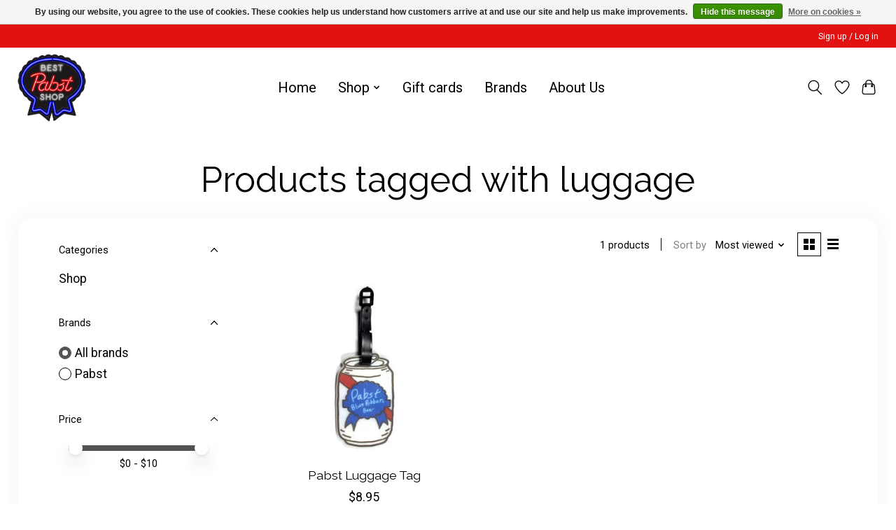

--- FILE ---
content_type: text/css; charset=UTF-8
request_url: https://cdn.shoplightspeed.com/shops/641923/themes/13296/assets/settings.css?2024011118533920210104183204
body_size: 299
content:
:root {
  --color-primary: #535353;
  --color-bg: #ffffff;
  --color-contrast-higher: #000000;
  --color-contrast-high: rgba(#000000, .75);
  --color-contrast-medium: rgba(#000000, .5);
  --color-contrast-lower: rgba(#000000, .15);
  --font-primary: Roboto;
  --font-headings: Raleway; }

.color-contrast-medium {
  color: rgba(0, 0, 0, 0.5); }

.color-contrast-low {
  color: rgba(0, 0, 0, 0.3); }

.bg-contrast-lower, .bones__line, .s-tabs__list::after {
  background-color: rgba(0, 0, 0, 0.15); }

.main-header__top-section {
  background-color: #e21212;
  color: #ffffff; }
  .main-header__top-section .main-header__link, .main-header__top-section .main-header__link:hover {
    color: #ffffff; }

.main-header__logo {
  height: 100px; }
  .main-header__mobile-content .main-header__logo {
    height: 75px; }

.main-header__nav::before {
  height: calc(75px + (var(--space-xxs) *2)); }

.main-header--mobile .main-header__item:not(:last-child) {
  border-bottom: 1px solid rgba(0, 0, 0, 0.2); }

.main-header--mobile .main-header__dropdown, .main-footer .border-top, .main-footer.border-top {
  border-top: 1px solid rgba(0, 0, 0, 0.2); }

.btn--primary {
  background-color: #535353;
  color: #ffffff; }
  .btn--primary:hover {
    background-color: rgba(83, 83, 83, 0.65); }

.bundle__plus {
  background-color: #535353;
  color: #ffffff; }

body {
  background-color: #ffffff;
  color: #000000; }

.bg {
  background-color: #ffffff; }

.main-header:not(.main-header--transparent), .main-footer, .coming-soon {
  background-color: #ffffff;
  color: #000000;
  --color-bg: #ffffff; }

.main-header__search-form.bg {
  background-color: #ffffff; }

@media (min-width: 64rem) {
  .dropdown__menu, .main-header__dropdown {
    background-color: #ffffff; }
  .main-header__dropdown-link {
    color: #000000; } }


--- FILE ---
content_type: text/css; charset=UTF-8
request_url: https://cdn.shoplightspeed.com/shops/641923/themes/13296/assets/custom.css?2024011118533920210104183204
body_size: 2533
content:
/* 20231128013214 - v2 */
.gui,
.gui-block-linklist li a {
  color: #4a4a4a;
}

.gui-page-title,
.gui a.gui-bold,
.gui-block-subtitle,
.gui-table thead tr th,
.gui ul.gui-products li .gui-products-title a,
.gui-form label,
.gui-block-title.gui-dark strong,
.gui-block-title.gui-dark strong a,
.gui-content-subtitle {
  color: #000000;
}

.gui-block-inner strong {
  color: #666666;
}

.gui a {
  color: #0645ba;
}

.gui-input.gui-focus,
.gui-text.gui-focus,
.gui-select.gui-focus {
  border-color: #0645ba;
  box-shadow: 0 0 2px #0645ba;
}

.gui-select.gui-focus .gui-handle {
  border-color: #0645ba;
}

.gui-block,
.gui-block-title,
.gui-buttons.gui-border,
.gui-block-inner,
.gui-image {
  border-color: #8d8d8d;
}

.gui-block-title {
  color: #000000;
  background-color: #ffffff;
}

.gui-content-title {
  color: #000000;
}

.gui-form .gui-field .gui-description span {
  color: #4a4a4a;
}

.gui-block-inner {
  background-color: #f4f4f4;
}

.gui-block-option {
  border-color: #ededed;
  background-color: #f9f9f9;
}

.gui-block-option-block {
  border-color: #ededed;
}

.gui-block-title strong {
  color: #000000;
}

.gui-line,
.gui-cart-sum .gui-line {
  background-color: #cbcbcb;
}

.gui ul.gui-products li {
  border-color: #dcdcdc;
}

.gui-block-subcontent,
.gui-content-subtitle {
  border-color: #dcdcdc;
}

.gui-faq,
.gui-login,
.gui-password,
.gui-register,
.gui-review,
.gui-sitemap,
.gui-block-linklist li,
.gui-table {
  border-color: #dcdcdc;
}

.gui-block-content .gui-table {
  border-color: #ededed;
}

.gui-table thead tr th {
  border-color: #cbcbcb;
  background-color: #f9f9f9;
}

.gui-table tbody tr td {
  border-color: #ededed;
}

.gui a.gui-button-large,
.gui a.gui-button-small {
  border-color: #8d8d8d;
  color: #ffffff;
  background-color: #e74141;
}

.gui a.gui-button-large.gui-button-action,
.gui a.gui-button-small.gui-button-action {
  border-color: #8d8d8d;
  color: #000000;
  background-color: #ffffff;
}

.gui a.gui-button-large:active,
.gui a.gui-button-small:active {
  background-color: #b83434;
  border-color: #707070;
}

.gui a.gui-button-large.gui-button-action:active,
.gui a.gui-button-small.gui-button-action:active {
  background-color: #cccccc;
  border-color: #707070;
}

.gui-input,
.gui-text,
.gui-select,
.gui-number {
  border-color: #8d8d8d;
  background-color: #ffffff;
}

.gui-select .gui-handle,
.gui-number .gui-handle {
  border-color: #8d8d8d;
}

.gui-number .gui-handle a {
  background-color: #ffffff;
}

.gui-input input,
.gui-number input,
.gui-text textarea,
.gui-select .gui-value {
  color: #000000;
}

.gui-progressbar {
  background-color: #e92441;
}

/* custom */
/* HOMEPAGE */
/* Navigation */
.main-header__link[aria-current="page"], .main-header__dropdown-link[aria-current="page"], .main-header__link[aria-current="page"]:hover, .main-header__dropdown-link[aria-current="page"]:hover, a.color-inherit.text-underline-hover[aria-current="page"], a.color-inherit.text-underline-hover[aria-current="page"]:hover {
  text-decoration: none;
  color: darkred;
  font-weight: 400;
}
/* Navigator under Logo - Hidden */
nav.breadcrumbs.text-sm {
  display: none;
}
/* Drop Down Selection */
.main-header__link:hover, .main-header__dropdown-link:hover, a.color-inherit.text-underline-hover:hover {
  text-decoration: none;
  font-weight: 900;
  color: #7a7979;
}

/* Headlines */
.hero-slideshow__banner {
  min-height: 30vw;
}
.container.max-width-lg.flex.flex-column.items-center.justify-end.height-100\% {
  height: 20vw;
}

/* Best Sellers */
h2.margin-bottom-md.text-center {
    margin-bottom: 10px;
    margin-top: 10px;
}
.margin-top-md.flex.justify-center {
    margin-top: 5px;
}
/* View All Button */
.btn--primary {
    background-color: #0645BA;
}
.btn--primary:hover {
    background-color: #E92441;
}
a.btn.btn--primary {
    border-radius: 8px;
}
/* Main Sections */
section.padding-y-lg, section.padding-y-xl {
  padding: 20px;
  margin: 25px;
  border-radius: 20px;
  box-shadow: 0px 0px 20px 6px rgb(176 176 176 / 10%);
}
/* Product Image Thumnail */
a.prod-card__img-link {
    border-radius: 7px;
}

/* Brands */
a.customer-logos__item {
    padding: 1vh;
}
/* Headings */
h2.margin-bottom-md.text-center {
    font-size: calc(15px + 2vw);
}
/* Featured Categories */
.grid.gap-md.justify-center {
    margin-top: 3vh;
}
/* /////////////////////////////////////////////////////////////////// */




/* /////////////////////////////////////////////////////////////////// */
/* Product Card */
/* Add to Cart Button */
a.btn.prod-card__action-button {
  border: 1px solid black;
  background-color: rgba(150, 150, 150, 0.1);
  border-radius: 8px;
}
a.btn.prod-card__action-button:hover {
    background-color: rgba(255, 255, 255);
}
/* Favorite */
.prod-card__wishlist:hover svg.icon > path {
  fill: #E92441;
  color: #E92441;
}
/* /////////////////////////////////////////////////////////////////// */



/* /////////////////////////////////////////////////////////////////// */
/* CATEGORY PAGE */
h1.text-center {
    font-size: calc(12px + 3vw);
}
/* /////////////////////////////////////////////////////////////////// */



/* /////////////////////////////////////////////////////////////////// */
/* PRODUCT PAGE */
/* Favorite Button */
.btn--wishlist:hover svg.icon > path {
  fill: #E92441;
  color: #E92441;
}
/* Excluding Tax */
small.price-tax {
    font-weight: 100;
}
/* Quantity */
.form-label {
    margin-bottom: var(--space-xs);
    margin-top: var(--space-md);
}
/* Product Rating */
.rating.js-rating.js-rating--read-only.margin-bottom-md.flex.items-center {
    display: none;
}
/* Product Matrix Dropdown */
.product-configure label {
    margin-bottom: var(--text-xs);
}
/* Description & Reviews Section */
section.container.max-width-lg.padding-y-xl {
    border-bottom: 1px solid gainsboro;
    margin-bottom: var(--space-lg);
    padding-bottom: var(--space-md);
}
/* Recommended Product Thumbnail Images */
figure.media-wrapper {
    background-color: white;
}

/* /////////////////////////////////////////////////////////////////// */



/* /////////////////////////////////////////////////////////////////// */
/* Footer */
/* Footer Logo */
img.footer-logo {
    max-width: 20vh;
}
/* Footer Social Media Buttons */
a.main-footer__social-btn {
    font-size: 25px;
}
/* Newsletter Subsribe Button */
button.btn.btn--primary.col-content {
  background-color: #0645BA;
  border-radius: 3px;
}
/* /////////////////////////////////////////////////////////////////// */


/* /////////////////////////////////////////////////////////////////// */
/* MY CART PAGE */
/* No Shipping Methods Available */
.gui-block.gui-div-cart-shipping .gui-form {
    color: white;
}
/* Delivery Time */
p.gui-delivery-time-cart {
    display: none;
}
/* Related Products */
.gui-products-title {
    margin-bottom: 5px;
}
/* Checkbox */
.gui-products-option {
  margin-top: 5px !important;
}
/* Shipping Cost Delete Button */
.gui-block.gui-div-cart-shipping a {
  display: none;
}
/* Red Buttons */
.gui a.gui-button-large, .gui a.gui-button-small {
  border-radius: 3px;
}
/* Update Cart Button */
.gui-table tbody tr td:last-child {
  text-align: right;
}
.gui-cart-sum .gui-input {
  font-size: calc(10px + 0.5vw);
}
.gui-cart-sum {
    margin-top: 2vh;
}
/* Quantity Field */
.gui-cart .gui-number {
    width: auto;
}

/* Cart Page - Media Query */
@media (max-width: 480px) {
  .gui-table thead, .gui-table .gui-button-small, .gui-cart .gui-div-cart-shipping, .gui-table table thead tr th:nth-child(5), .gui-table table tbody tr td:nth-child(5), .gui-cart .gui-table tbody tr td:first-child, .gui.gui-checkout.gui-checkout-confirm .gui-table table thead tr th:nth-child(3), .gui.gui-checkout.gui-checkout-confirm .gui-table table tbody tr td:nth-child(3), .gui.gui-thankyou .gui-table table thead tr th:nth-child(3), .gui.gui-thankyou .gui-table table tbody tr td:nth-child(3), .gui-cart .gui-table tbody tr:last-child td:last-child {
    display: revert;
}
  .gui-image.gui-image-50 img {
    width: 45px;
    height: auto;
}
  .gui-table, p.cart_variant {
    font-size: 9px !important;
}
  .gui-table tbody tr td {
    padding-right: 1px;
    padding-left: 5px;
    width:
  }
  .gui-image {
    border: none;
}
}
/* /////////////////////////////////////////////////////////////////// */


/* /////////////////////////////////////////////////////////////////// */
/* CHECKOUT */

.e4p1v731 {
  display:none !important;
}

.css-1efsrtw-Box.e1rqh3k80 {
    display: none !important;
}

/* Payment Price - Free */
span.gui-payment-method-price.gui-right {
   visibility: hidden !important;
}
/* Comment Section */
.gui-text {
    height: 40px;
    font-size: 11px;
}
/* Pay Securely With LS Payments - Hidden */
.gui-payment-provider-title.gui-block-subtitle {
  display: none;
}
/* Discount Code Input Section */
input#gui-form-discount_code {
    font-weight: 900;
}
/* Gift Card */
.gui-div-giftcard-check-balance {
    padding-top: 12px;
}
a.btn.btn--subtle.btn--md {
  border-radius: 8px;
}
/* Login Seperated Line */
.gui-checkout .gui-separator {
  display: none;
}
/* Login Button */
.gui-buttons {
    margin-bottom: 0px !important;
}
/* Previous/Next Button */
.gui-buttons .gui-right {
    width: 100% !important;
}
/* Checkout Media Query */
@media (max-width: 480px) {
  .gui-table {
    padding-bottom: 15px;
}
}
/* /////////////////////////////////////////////////////////////////// */



/* /////////////////////////////////////////////////////////////////// */
/* LOGIN PAGE */
.gui-buttons {
    margin-bottom: 20px;
}
.gui-buttons .gui-right {
  float: left;
}
/* /////////////////////////////////////////////////////////////////// */



/* /////////////////////////////////////////////////////////////////// */
/* Media Query */
@media (min-width: 64rem) {
  ul.main-header__list.flex-grow.flex-basis-0.flex-wrap.justify-center\@md {
    font-size: 20px;
  }
}
/* /////////////////////////////////////////////////////////////////// */



/* /////////////////////////////////////////////////////////////////// */
ul.sharebar.flex.flex-wrap.gap-xs.justify-end\@md {
  display: none;
}
a.gui-button-large.gui-button-action {
  background-color: #e74141 !important;
  color: #ffffff !important;
  padding-left: 30px !important;
  padding-right: 30px !important;
  padding-top: 5px !important;
  padding-bottom: 5px !important;
/*   font-size: 25px !important; */
  font-weight: bolder !important;
}


h1.gui-locations-title.gui-align-center.gui-page-title {
  margin-top: 25px;
  margin-bottom: 44px;
}
.gui-page-title, .gui h1 {
  font-size: 2em;
  font-weight: normal;
}


p.gui-align-center.gui-small.breadcrumbs {
  display: none;
}

.container.max-width-lg.padding-y-xl {
  padding-top: 2em;
}

.padding-y-lg {
  padding-top: 0;
}
a.brand-card {
  text-align: center;
  font-weight: bolder;
  border: 1px solid #eaeaea;
  border-radius: 2px;
  padding-bottom: 5px;
}



/* ? */
a.btn.btn--subtle.btn--wishlist.width-100\% {
    margin-top: var(--space-md);
}


--- FILE ---
content_type: text/javascript;charset=utf-8
request_url: https://www.bestpabstshop.com/services/stats/pageview.js
body_size: -412
content:
// SEOshop 20-01-2026 13:45:35